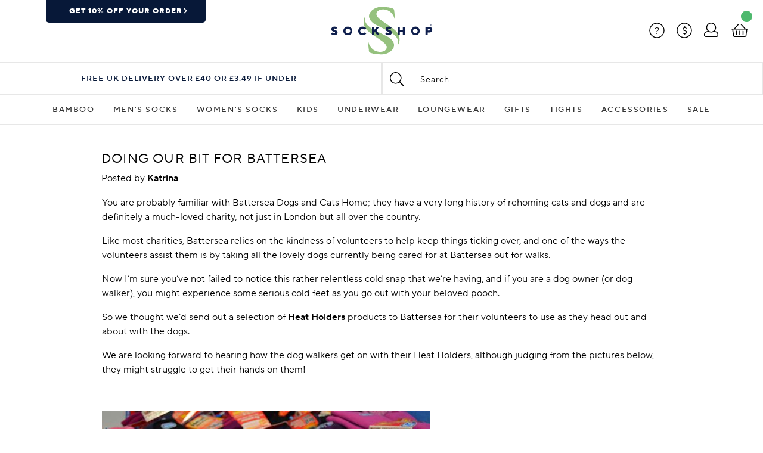

--- FILE ---
content_type: image/svg+xml
request_url: https://www.sockshop.co.uk/assets/img/tiktok-svg.svg
body_size: 755
content:

<svg version="1.1" id="Layer_1" xmlns="http://www.w3.org/2000/svg" xmlns:xlink="http://www.w3.org/1999/xlink" x="0px" y="0px"
	 viewBox="0 0 35.8 32.9" style="enable-background:new 0 0 35.8 32.9;" xml:space="preserve">
<style type="text/css">
	.st0{fill:#071838;}
	.st1{fill-rule:evenodd;clip-rule:evenodd;fill:#071838;}
	.st2{fill-rule:evenodd;clip-rule:evenodd;fill:#FFFFFF;}
</style>
<path class="st1" d="M32.7,9.4V8.2c-1.6,0-3-0.5-4.3-1.2c0,0,0,0,0,0c-1.8-1.1-3-2.9-3.4-5h0c-0.1-0.5-0.1-0.9-0.1-1.4h-5.6l0,22
	c-0.1,2.5-2.2,4.4-4.7,4.4c-0.8,0-1.5-0.2-2.2-0.5c0,0,0,0,0,0c-1.5-0.8-2.5-2.3-2.5-4.1c0-2.5,2.1-4.6,4.7-4.6c0.5,0,1,0.1,1.4,0.2
	v-4.3c-5.2,0.1-5.2,0.1,0,0v-1.3c-0.5-0.1-0.9-0.1-1.4-0.1c-5.7,0-10.4,4.5-10.4,10.1c0,3.4,1.7,6.4,4.4,8.3c0,0,0,0,0,0
	c1.7,1.2,3.7,1.8,5.9,1.8c5.7,0,10.4-4.5,10.4-10.1V11.3c2.2,1.5,4.9,2.5,7.8,2.5L32.7,9.4C32.7,9.4,32.7,9.4,32.7,9.4z"/>
</svg>
